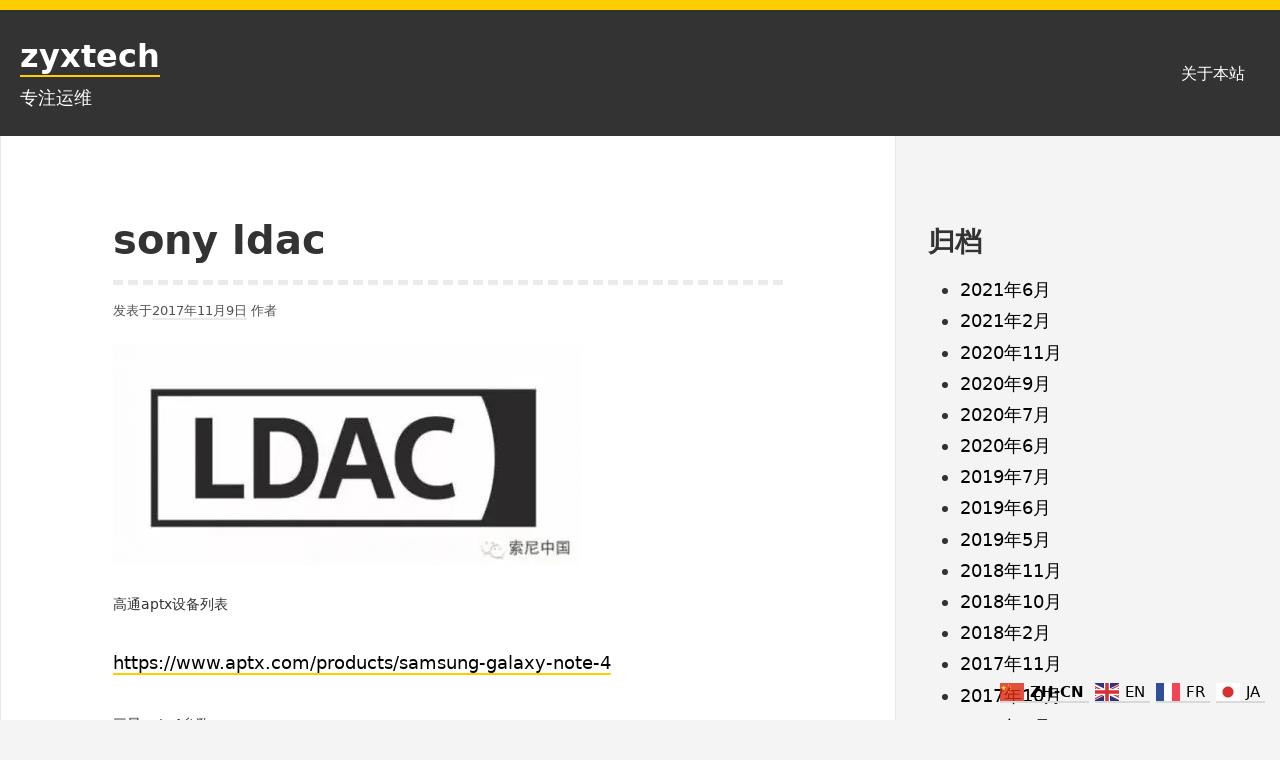

--- FILE ---
content_type: text/html; charset=UTF-8
request_url: https://www.zyxtech.org/2017/11/09/sony-ldac/
body_size: 25273
content:
<!DOCTYPE html>
<html lang="zh-CN" class="no-js">
<head>
<meta charset="UTF-8">
<meta name="viewport" content="width=device-width, initial-scale=1">
<link rel="profile" href="http://gmpg.org/xfn/11">
	
<script>(function(html){html.className = html.className.replace(/\bno-js\b/,'js')})(document.documentElement);</script>
<title>sony ldac &#8211; zyxtech</title>
<meta name='robots' content='max-image-preview:large' />
<link rel='dns-prefetch' href='//www.zyxtech.org' />
<link rel='dns-prefetch' href='//stats.wp.com' />
<link rel='dns-prefetch' href='//v0.wordpress.com' />
<link rel='dns-prefetch' href='//i0.wp.com' />
<link rel="alternate" type="application/rss+xml" title="zyxtech &raquo; Feed" href="https://www.zyxtech.org/feed/" />
<link rel="alternate" type="application/rss+xml" title="zyxtech &raquo; 评论Feed" href="https://www.zyxtech.org/comments/feed/" />
<script type="text/javascript">
window._wpemojiSettings = {"baseUrl":"https:\/\/s.w.org\/images\/core\/emoji\/14.0.0\/72x72\/","ext":".png","svgUrl":"https:\/\/s.w.org\/images\/core\/emoji\/14.0.0\/svg\/","svgExt":".svg","source":{"concatemoji":"https:\/\/www.zyxtech.org\/wp-includes\/js\/wp-emoji-release.min.js?ver=6.3.7"}};
/*! This file is auto-generated */
!function(i,n){var o,s,e;function c(e){try{var t={supportTests:e,timestamp:(new Date).valueOf()};sessionStorage.setItem(o,JSON.stringify(t))}catch(e){}}function p(e,t,n){e.clearRect(0,0,e.canvas.width,e.canvas.height),e.fillText(t,0,0);var t=new Uint32Array(e.getImageData(0,0,e.canvas.width,e.canvas.height).data),r=(e.clearRect(0,0,e.canvas.width,e.canvas.height),e.fillText(n,0,0),new Uint32Array(e.getImageData(0,0,e.canvas.width,e.canvas.height).data));return t.every(function(e,t){return e===r[t]})}function u(e,t,n){switch(t){case"flag":return n(e,"\ud83c\udff3\ufe0f\u200d\u26a7\ufe0f","\ud83c\udff3\ufe0f\u200b\u26a7\ufe0f")?!1:!n(e,"\ud83c\uddfa\ud83c\uddf3","\ud83c\uddfa\u200b\ud83c\uddf3")&&!n(e,"\ud83c\udff4\udb40\udc67\udb40\udc62\udb40\udc65\udb40\udc6e\udb40\udc67\udb40\udc7f","\ud83c\udff4\u200b\udb40\udc67\u200b\udb40\udc62\u200b\udb40\udc65\u200b\udb40\udc6e\u200b\udb40\udc67\u200b\udb40\udc7f");case"emoji":return!n(e,"\ud83e\udef1\ud83c\udffb\u200d\ud83e\udef2\ud83c\udfff","\ud83e\udef1\ud83c\udffb\u200b\ud83e\udef2\ud83c\udfff")}return!1}function f(e,t,n){var r="undefined"!=typeof WorkerGlobalScope&&self instanceof WorkerGlobalScope?new OffscreenCanvas(300,150):i.createElement("canvas"),a=r.getContext("2d",{willReadFrequently:!0}),o=(a.textBaseline="top",a.font="600 32px Arial",{});return e.forEach(function(e){o[e]=t(a,e,n)}),o}function t(e){var t=i.createElement("script");t.src=e,t.defer=!0,i.head.appendChild(t)}"undefined"!=typeof Promise&&(o="wpEmojiSettingsSupports",s=["flag","emoji"],n.supports={everything:!0,everythingExceptFlag:!0},e=new Promise(function(e){i.addEventListener("DOMContentLoaded",e,{once:!0})}),new Promise(function(t){var n=function(){try{var e=JSON.parse(sessionStorage.getItem(o));if("object"==typeof e&&"number"==typeof e.timestamp&&(new Date).valueOf()<e.timestamp+604800&&"object"==typeof e.supportTests)return e.supportTests}catch(e){}return null}();if(!n){if("undefined"!=typeof Worker&&"undefined"!=typeof OffscreenCanvas&&"undefined"!=typeof URL&&URL.createObjectURL&&"undefined"!=typeof Blob)try{var e="postMessage("+f.toString()+"("+[JSON.stringify(s),u.toString(),p.toString()].join(",")+"));",r=new Blob([e],{type:"text/javascript"}),a=new Worker(URL.createObjectURL(r),{name:"wpTestEmojiSupports"});return void(a.onmessage=function(e){c(n=e.data),a.terminate(),t(n)})}catch(e){}c(n=f(s,u,p))}t(n)}).then(function(e){for(var t in e)n.supports[t]=e[t],n.supports.everything=n.supports.everything&&n.supports[t],"flag"!==t&&(n.supports.everythingExceptFlag=n.supports.everythingExceptFlag&&n.supports[t]);n.supports.everythingExceptFlag=n.supports.everythingExceptFlag&&!n.supports.flag,n.DOMReady=!1,n.readyCallback=function(){n.DOMReady=!0}}).then(function(){return e}).then(function(){var e;n.supports.everything||(n.readyCallback(),(e=n.source||{}).concatemoji?t(e.concatemoji):e.wpemoji&&e.twemoji&&(t(e.twemoji),t(e.wpemoji)))}))}((window,document),window._wpemojiSettings);
</script>
<style type="text/css">
img.wp-smiley,
img.emoji {
	display: inline !important;
	border: none !important;
	box-shadow: none !important;
	height: 1em !important;
	width: 1em !important;
	margin: 0 0.07em !important;
	vertical-align: -0.1em !important;
	background: none !important;
	padding: 0 !important;
}
</style>
	<link rel='stylesheet' id='wp-block-library-css' href='https://www.zyxtech.org/wp-includes/css/dist/block-library/style.min.css?ver=6.3.7' type='text/css' media='all' />
<style id='wp-block-library-inline-css' type='text/css'>
.has-text-align-justify{text-align:justify;}
</style>
<link rel='stylesheet' id='mediaelement-css' href='https://www.zyxtech.org/wp-includes/js/mediaelement/mediaelementplayer-legacy.min.css?ver=4.2.17' type='text/css' media='all' />
<link rel='stylesheet' id='wp-mediaelement-css' href='https://www.zyxtech.org/wp-includes/js/mediaelement/wp-mediaelement.min.css?ver=6.3.7' type='text/css' media='all' />
<style id='jetpack-sharing-buttons-style-inline-css' type='text/css'>
.jetpack-sharing-buttons__services-list{display:flex;flex-direction:row;flex-wrap:wrap;gap:0;list-style-type:none;margin:5px;padding:0}.jetpack-sharing-buttons__services-list.has-small-icon-size{font-size:12px}.jetpack-sharing-buttons__services-list.has-normal-icon-size{font-size:16px}.jetpack-sharing-buttons__services-list.has-large-icon-size{font-size:24px}.jetpack-sharing-buttons__services-list.has-huge-icon-size{font-size:36px}@media print{.jetpack-sharing-buttons__services-list{display:none!important}}.editor-styles-wrapper .wp-block-jetpack-sharing-buttons{gap:0;padding-inline-start:0}ul.jetpack-sharing-buttons__services-list.has-background{padding:1.25em 2.375em}
</style>
<style id='classic-theme-styles-inline-css' type='text/css'>
/*! This file is auto-generated */
.wp-block-button__link{color:#fff;background-color:#32373c;border-radius:9999px;box-shadow:none;text-decoration:none;padding:calc(.667em + 2px) calc(1.333em + 2px);font-size:1.125em}.wp-block-file__button{background:#32373c;color:#fff;text-decoration:none}
</style>
<style id='global-styles-inline-css' type='text/css'>
body{--wp--preset--color--black: #000000;--wp--preset--color--cyan-bluish-gray: #abb8c3;--wp--preset--color--white: #ffffff;--wp--preset--color--pale-pink: #f78da7;--wp--preset--color--vivid-red: #cf2e2e;--wp--preset--color--luminous-vivid-orange: #ff6900;--wp--preset--color--luminous-vivid-amber: #fcb900;--wp--preset--color--light-green-cyan: #7bdcb5;--wp--preset--color--vivid-green-cyan: #00d084;--wp--preset--color--pale-cyan-blue: #8dd1fc0;--wp--preset--color--vivid-cyan-blue: #0593e3;--wp--preset--color--vivid-purple: #9b51e0;--wp--preset--color--yocto-primary: #ffcd00;--wp--preset--color--yocto-pale-pink: #f78da7;--wp--preset--color--very-light-gray: #eeeeee;--wp--preset--color--very-dark-gray: #313131;--wp--preset--gradient--vivid-cyan-blue-to-vivid-purple: linear-gradient(135deg,rgba(6,147,227,1) 0%,rgb(155,81,224) 100%);--wp--preset--gradient--light-green-cyan-to-vivid-green-cyan: linear-gradient(135deg,rgb(122,220,180) 0%,rgb(0,208,130) 100%);--wp--preset--gradient--luminous-vivid-amber-to-luminous-vivid-orange: linear-gradient(135deg,rgba(252,185,0,1) 0%,rgba(255,105,0,1) 100%);--wp--preset--gradient--luminous-vivid-orange-to-vivid-red: linear-gradient(135deg,rgba(255,105,0,1) 0%,rgb(207,46,46) 100%);--wp--preset--gradient--very-light-gray-to-cyan-bluish-gray: linear-gradient(135deg,rgb(238,238,238) 0%,rgb(169,184,195) 100%);--wp--preset--gradient--cool-to-warm-spectrum: linear-gradient(135deg,rgb(74,234,220) 0%,rgb(151,120,209) 20%,rgb(207,42,186) 40%,rgb(238,44,130) 60%,rgb(251,105,98) 80%,rgb(254,248,76) 100%);--wp--preset--gradient--blush-light-purple: linear-gradient(135deg,rgb(255,206,236) 0%,rgb(152,150,240) 100%);--wp--preset--gradient--blush-bordeaux: linear-gradient(135deg,rgb(254,205,165) 0%,rgb(254,45,45) 50%,rgb(107,0,62) 100%);--wp--preset--gradient--luminous-dusk: linear-gradient(135deg,rgb(255,203,112) 0%,rgb(199,81,192) 50%,rgb(65,88,208) 100%);--wp--preset--gradient--pale-ocean: linear-gradient(135deg,rgb(255,245,203) 0%,rgb(182,227,212) 50%,rgb(51,167,181) 100%);--wp--preset--gradient--electric-grass: linear-gradient(135deg,rgb(202,248,128) 0%,rgb(113,206,126) 100%);--wp--preset--gradient--midnight: linear-gradient(135deg,rgb(2,3,129) 0%,rgb(40,116,252) 100%);--wp--preset--font-size--small: 13px;--wp--preset--font-size--medium: 20px;--wp--preset--font-size--large: 36px;--wp--preset--font-size--x-large: 42px;--wp--preset--spacing--20: 0.44rem;--wp--preset--spacing--30: 0.67rem;--wp--preset--spacing--40: 1rem;--wp--preset--spacing--50: 1.5rem;--wp--preset--spacing--60: 2.25rem;--wp--preset--spacing--70: 3.38rem;--wp--preset--spacing--80: 5.06rem;--wp--preset--shadow--natural: 6px 6px 9px rgba(0, 0, 0, 0.2);--wp--preset--shadow--deep: 12px 12px 50px rgba(0, 0, 0, 0.4);--wp--preset--shadow--sharp: 6px 6px 0px rgba(0, 0, 0, 0.2);--wp--preset--shadow--outlined: 6px 6px 0px -3px rgba(255, 255, 255, 1), 6px 6px rgba(0, 0, 0, 1);--wp--preset--shadow--crisp: 6px 6px 0px rgba(0, 0, 0, 1);}:where(.is-layout-flex){gap: 0.5em;}:where(.is-layout-grid){gap: 0.5em;}body .is-layout-flow > .alignleft{float: left;margin-inline-start: 0;margin-inline-end: 2em;}body .is-layout-flow > .alignright{float: right;margin-inline-start: 2em;margin-inline-end: 0;}body .is-layout-flow > .aligncenter{margin-left: auto !important;margin-right: auto !important;}body .is-layout-constrained > .alignleft{float: left;margin-inline-start: 0;margin-inline-end: 2em;}body .is-layout-constrained > .alignright{float: right;margin-inline-start: 2em;margin-inline-end: 0;}body .is-layout-constrained > .aligncenter{margin-left: auto !important;margin-right: auto !important;}body .is-layout-constrained > :where(:not(.alignleft):not(.alignright):not(.alignfull)){max-width: var(--wp--style--global--content-size);margin-left: auto !important;margin-right: auto !important;}body .is-layout-constrained > .alignwide{max-width: var(--wp--style--global--wide-size);}body .is-layout-flex{display: flex;}body .is-layout-flex{flex-wrap: wrap;align-items: center;}body .is-layout-flex > *{margin: 0;}body .is-layout-grid{display: grid;}body .is-layout-grid > *{margin: 0;}:where(.wp-block-columns.is-layout-flex){gap: 2em;}:where(.wp-block-columns.is-layout-grid){gap: 2em;}:where(.wp-block-post-template.is-layout-flex){gap: 1.25em;}:where(.wp-block-post-template.is-layout-grid){gap: 1.25em;}.has-black-color{color: var(--wp--preset--color--black) !important;}.has-cyan-bluish-gray-color{color: var(--wp--preset--color--cyan-bluish-gray) !important;}.has-white-color{color: var(--wp--preset--color--white) !important;}.has-pale-pink-color{color: var(--wp--preset--color--pale-pink) !important;}.has-vivid-red-color{color: var(--wp--preset--color--vivid-red) !important;}.has-luminous-vivid-orange-color{color: var(--wp--preset--color--luminous-vivid-orange) !important;}.has-luminous-vivid-amber-color{color: var(--wp--preset--color--luminous-vivid-amber) !important;}.has-light-green-cyan-color{color: var(--wp--preset--color--light-green-cyan) !important;}.has-vivid-green-cyan-color{color: var(--wp--preset--color--vivid-green-cyan) !important;}.has-pale-cyan-blue-color{color: var(--wp--preset--color--pale-cyan-blue) !important;}.has-vivid-cyan-blue-color{color: var(--wp--preset--color--vivid-cyan-blue) !important;}.has-vivid-purple-color{color: var(--wp--preset--color--vivid-purple) !important;}.has-black-background-color{background-color: var(--wp--preset--color--black) !important;}.has-cyan-bluish-gray-background-color{background-color: var(--wp--preset--color--cyan-bluish-gray) !important;}.has-white-background-color{background-color: var(--wp--preset--color--white) !important;}.has-pale-pink-background-color{background-color: var(--wp--preset--color--pale-pink) !important;}.has-vivid-red-background-color{background-color: var(--wp--preset--color--vivid-red) !important;}.has-luminous-vivid-orange-background-color{background-color: var(--wp--preset--color--luminous-vivid-orange) !important;}.has-luminous-vivid-amber-background-color{background-color: var(--wp--preset--color--luminous-vivid-amber) !important;}.has-light-green-cyan-background-color{background-color: var(--wp--preset--color--light-green-cyan) !important;}.has-vivid-green-cyan-background-color{background-color: var(--wp--preset--color--vivid-green-cyan) !important;}.has-pale-cyan-blue-background-color{background-color: var(--wp--preset--color--pale-cyan-blue) !important;}.has-vivid-cyan-blue-background-color{background-color: var(--wp--preset--color--vivid-cyan-blue) !important;}.has-vivid-purple-background-color{background-color: var(--wp--preset--color--vivid-purple) !important;}.has-black-border-color{border-color: var(--wp--preset--color--black) !important;}.has-cyan-bluish-gray-border-color{border-color: var(--wp--preset--color--cyan-bluish-gray) !important;}.has-white-border-color{border-color: var(--wp--preset--color--white) !important;}.has-pale-pink-border-color{border-color: var(--wp--preset--color--pale-pink) !important;}.has-vivid-red-border-color{border-color: var(--wp--preset--color--vivid-red) !important;}.has-luminous-vivid-orange-border-color{border-color: var(--wp--preset--color--luminous-vivid-orange) !important;}.has-luminous-vivid-amber-border-color{border-color: var(--wp--preset--color--luminous-vivid-amber) !important;}.has-light-green-cyan-border-color{border-color: var(--wp--preset--color--light-green-cyan) !important;}.has-vivid-green-cyan-border-color{border-color: var(--wp--preset--color--vivid-green-cyan) !important;}.has-pale-cyan-blue-border-color{border-color: var(--wp--preset--color--pale-cyan-blue) !important;}.has-vivid-cyan-blue-border-color{border-color: var(--wp--preset--color--vivid-cyan-blue) !important;}.has-vivid-purple-border-color{border-color: var(--wp--preset--color--vivid-purple) !important;}.has-vivid-cyan-blue-to-vivid-purple-gradient-background{background: var(--wp--preset--gradient--vivid-cyan-blue-to-vivid-purple) !important;}.has-light-green-cyan-to-vivid-green-cyan-gradient-background{background: var(--wp--preset--gradient--light-green-cyan-to-vivid-green-cyan) !important;}.has-luminous-vivid-amber-to-luminous-vivid-orange-gradient-background{background: var(--wp--preset--gradient--luminous-vivid-amber-to-luminous-vivid-orange) !important;}.has-luminous-vivid-orange-to-vivid-red-gradient-background{background: var(--wp--preset--gradient--luminous-vivid-orange-to-vivid-red) !important;}.has-very-light-gray-to-cyan-bluish-gray-gradient-background{background: var(--wp--preset--gradient--very-light-gray-to-cyan-bluish-gray) !important;}.has-cool-to-warm-spectrum-gradient-background{background: var(--wp--preset--gradient--cool-to-warm-spectrum) !important;}.has-blush-light-purple-gradient-background{background: var(--wp--preset--gradient--blush-light-purple) !important;}.has-blush-bordeaux-gradient-background{background: var(--wp--preset--gradient--blush-bordeaux) !important;}.has-luminous-dusk-gradient-background{background: var(--wp--preset--gradient--luminous-dusk) !important;}.has-pale-ocean-gradient-background{background: var(--wp--preset--gradient--pale-ocean) !important;}.has-electric-grass-gradient-background{background: var(--wp--preset--gradient--electric-grass) !important;}.has-midnight-gradient-background{background: var(--wp--preset--gradient--midnight) !important;}.has-small-font-size{font-size: var(--wp--preset--font-size--small) !important;}.has-medium-font-size{font-size: var(--wp--preset--font-size--medium) !important;}.has-large-font-size{font-size: var(--wp--preset--font-size--large) !important;}.has-x-large-font-size{font-size: var(--wp--preset--font-size--x-large) !important;}
.wp-block-navigation a:where(:not(.wp-element-button)){color: inherit;}
:where(.wp-block-post-template.is-layout-flex){gap: 1.25em;}:where(.wp-block-post-template.is-layout-grid){gap: 1.25em;}
:where(.wp-block-columns.is-layout-flex){gap: 2em;}:where(.wp-block-columns.is-layout-grid){gap: 2em;}
.wp-block-pullquote{font-size: 1.5em;line-height: 1.6;}
</style>
<link rel='stylesheet' id='yocto-styles-css' href='https://www.zyxtech.org/wp-content/themes/yocto/assets/css/style.min.css?ver=1.0.11' type='text/css' media='all' />
<link rel='stylesheet' id='jetpack_css-css' href='https://www.zyxtech.org/wp-content/plugins/jetpack/css/jetpack.css?ver=13.3.2' type='text/css' media='all' />
<link rel="https://api.w.org/" href="https://www.zyxtech.org/wp-json/" /><link rel="alternate" type="application/json" href="https://www.zyxtech.org/wp-json/wp/v2/posts/739" /><link rel="EditURI" type="application/rsd+xml" title="RSD" href="https://www.zyxtech.org/xmlrpc.php?rsd" />
<meta name="generator" content="WordPress 6.3.7" />
<link rel="canonical" href="https://www.zyxtech.org/2017/11/09/sony-ldac/" />
<link rel='shortlink' href='https://wp.me/p9EmTq-bV' />
<link rel="alternate" type="application/json+oembed" href="https://www.zyxtech.org/wp-json/oembed/1.0/embed?url=https%3A%2F%2Fwww.zyxtech.org%2F2017%2F11%2F09%2Fsony-ldac%2F" />
<link rel="alternate" type="text/xml+oembed" href="https://www.zyxtech.org/wp-json/oembed/1.0/embed?url=https%3A%2F%2Fwww.zyxtech.org%2F2017%2F11%2F09%2Fsony-ldac%2F&#038;format=xml" />
	<style>img#wpstats{display:none}</style>
		
<!-- Jetpack Open Graph Tags -->
<meta property="og:type" content="article" />
<meta property="og:title" content="sony ldac" />
<meta property="og:url" content="https://www.zyxtech.org/2017/11/09/sony-ldac/" />
<meta property="og:description" content="高通aptx设备列表" />
<meta property="article:published_time" content="2017-11-08T19:12:27+00:00" />
<meta property="article:modified_time" content="2017-11-08T19:12:27+00:00" />
<meta property="og:site_name" content="zyxtech" />
<meta property="og:image" content="https://i0.wp.com/www.zyxtech.org/wp-content/uploads/2018/11/19c5a9fc7d90e83d11056d3ff1327834.jpeg?fit=468%2C220&#038;ssl=1" />
<meta property="og:image:width" content="468" />
<meta property="og:image:height" content="220" />
<meta property="og:image:alt" content="" />
<meta property="og:locale" content="zh_CN" />
<meta name="twitter:text:title" content="sony ldac" />
<meta name="twitter:image" content="https://i0.wp.com/www.zyxtech.org/wp-content/uploads/2018/11/19c5a9fc7d90e83d11056d3ff1327834.jpeg?fit=468%2C220&#038;ssl=1&#038;w=640" />
<meta name="twitter:card" content="summary_large_image" />

<!-- End Jetpack Open Graph Tags -->
<link rel="icon" href="https://i0.wp.com/www.zyxtech.org/wp-content/uploads/2018/02/cropped-123-1.jpg?fit=32%2C32&#038;ssl=1" sizes="32x32" />
<link rel="icon" href="https://i0.wp.com/www.zyxtech.org/wp-content/uploads/2018/02/cropped-123-1.jpg?fit=192%2C192&#038;ssl=1" sizes="192x192" />
<link rel="apple-touch-icon" href="https://i0.wp.com/www.zyxtech.org/wp-content/uploads/2018/02/cropped-123-1.jpg?fit=180%2C180&#038;ssl=1" />
<meta name="msapplication-TileImage" content="https://i0.wp.com/www.zyxtech.org/wp-content/uploads/2018/02/cropped-123-1.jpg?fit=270%2C270&#038;ssl=1" />
</head>

<body class="post-template-default single single-post postid-739 single-format-standard wp-embed-responsive group-blog footer-widgets-0">
		<a class="screen-reader-text" href="#content">跳至内容</a>

	<header class="site-header" role="banner">
		<div class="container site-header-container">
			<div class="site-branding">
							<p class="site-title">
				<a href="https://www.zyxtech.org/" rel="home">
					zyxtech				</a>
			</p>
						<p class="site-description">专注运维</p>
						</div>
			

	<nav id="site-navigation" class="main-navigation" role="navigation" aria-label="主菜单">
		<button id="js-menu-toggle" class="menu-toggle" aria-controls="primary-menu" aria-expanded="false">
			<svg class="icon icon-bars" aria-hidden="true" role="img"> <use href="#icon-bars" xlink:href="#icon-bars"></use> </svg><svg class="icon icon-close" aria-hidden="true" role="img"> <use href="#icon-close" xlink:href="#icon-close"></use> </svg>菜单		</button>
		<div class="primary-menu-wrapper"><ul id="primary-menu" class="primary-menu"><li id="menu-item-634" class="menu-item menu-item-type-post_type menu-item-object-page menu-item-634"><a href="https://www.zyxtech.org/about-me/">关于本站</a></li>
</ul></div>	</nav><!-- #site-navigation -->

		</div>
	</header>

	<div class="site-content container" id="content">

<main class="site-main" role="main">

	
<article id="post-739" class="post-739 post type-post status-publish format-standard has-post-thumbnail hentry category-uncategorized">

	
		<header class="entry-header">
			<h1 class="entry-title">sony ldac</h1>		</header>

		<div class="entry-content">
				<div class="entry-meta">
		<span class="posted-on">发表于<a href="https://www.zyxtech.org/2017/11/09/sony-ldac/" rel="bookmark"><time class="entry-date published updated" datetime="2017-11-09T03:12:27+08:00">2017年11月9日</time></a></span><span class="byline">  作者 <span class="author vcard"><a class="url fn n" href="https://www.zyxtech.org/author/"></a></span></span>	</div><!-- .entry-meta -->

		<div class="post-thumbnail">
			<img width="468" height="220" src="https://i0.wp.com/www.zyxtech.org/wp-content/uploads/2018/11/19c5a9fc7d90e83d11056d3ff1327834.jpeg?resize=468%2C220&amp;ssl=1" class="attachment-post-thumbnail size-post-thumbnail wp-post-image" alt="" decoding="async" fetchpriority="high" srcset="https://i0.wp.com/www.zyxtech.org/wp-content/uploads/2018/11/19c5a9fc7d90e83d11056d3ff1327834.jpeg?w=468&amp;ssl=1 468w, https://i0.wp.com/www.zyxtech.org/wp-content/uploads/2018/11/19c5a9fc7d90e83d11056d3ff1327834.jpeg?resize=300%2C141&amp;ssl=1 300w" sizes="(max-width: 468px) 100vw, 468px" />		</div><!-- .post-thumbnail -->

	<p><span style="white-space: pre-wrap; line-height: 1.875; font-size: 14px;">高通aptx设备列表</span></p>
<p><a href="https://www.aptx.com/products/samsung-galaxy-note-4">https://www.aptx.com/products/samsung-galaxy-note-4</a></p>
<p><span style="white-space: pre-wrap; line-height: 1.875; font-size: 14px;">三星note4参数</span></p>
<p><a href="http://www.gsmcamp.info/Samsung/SM-N916K%20Galaxy%20Note%204%20S-LTE/specs-reviews-problems/7434">http://www.gsmcamp.info/Samsung/SM-N916K%20Galaxy%20Note%204%20S-LTE/specs-reviews-problems/7434</a></p>
<table border="1" cellpadding="0" cellspacing="0" style="table-layout:fixed;border-collapse:collapse;border:1px solid #ccc;width:770px">
<tr>
<td colspan="2" style="word-wrap: break-word; height: 32px; font-weight: bold; font-family: &apos;Open Sans&apos;; font-size: 15px; vertical-align: top; white-space: normal; color: rgb(34, 34, 34);">
<div>Interfaces</div>
</td>
</tr>
<tr>
<td style="word-wrap: break-word; height: 32px; font-weight: bold; font-family: &apos;Open Sans&apos;; font-size: 12px; vertical-align: top; white-space: normal; color: rgb(34, 34, 34);">
<div>Expansion Interfaces:</div>
</td>
<td style="word-wrap: break-word; height: 32px; font-family: &apos;Open Sans&apos;; font-size: 12px; vertical-align: top; white-space: normal; color: rgb(34, 34, 34);">
<div>microSD, microSDHC, TransFlash, microSDXC</div>
<div>Supports High Capacity (SD 2.0/HC) memory cards with capacity of up to 32GB</div>
</td>
</tr>
<tr>
<td style="word-wrap: break-word; height: 32px; font-weight: bold; font-family: &apos;Open Sans&apos;; font-size: 12px; vertical-align: top; white-space: normal; color: rgb(34, 34, 34);">
<div>USB:</div>
</td>
<td style="word-wrap: break-word; height: 32px; font-family: &apos;Open Sans&apos;; font-size: 12px; vertical-align: top; white-space: normal; color: rgb(34, 34, 34);">
<div>USB 2.0 host/client, Hi-Speed (480Mbit/s), USB On-The-Go 1.3 compliant</div>
<div>USB Series Micro-B (Micro-USB) connector</div>
</td>
</tr>
<tr>
<td style="word-wrap: break-word; height: 32px; font-family: &apos;Open Sans&apos;; font-size: 12px; vertical-align: top; white-space: normal; color: rgb(34, 34, 34);">
<div>Bluetooth (802.15):</div>
</td>
<td style="word-wrap: break-word; height: 32px; font-family: &apos;Open Sans&apos;; font-size: 12px; vertical-align: top; white-space: normal; color: rgb(34, 34, 34);">
<div>Bluetooth 4.1, Internal antenna</div>
</td>
</tr>
<tr>
<td style="word-wrap: break-word; height: 32px; font-family: &apos;Open Sans&apos;; font-size: 12px; vertical-align: top; white-space: normal; color: rgb(34, 34, 34);">
<div>Wireless LAN/Wi-Fi (802.11):</div>
</td>
<td style="word-wrap: break-word; height: 32px; font-family: &apos;Open Sans&apos;; font-size: 12px; vertical-align: top; white-space: normal; color: rgb(34, 34, 34);">
<div>IEEE 802.11a, IEEE 802.11b, IEEE 802.11g, IEEE 802.11n, IEEE 802.11ac</div>
<div>Internal antenna</div>
</td>
</tr>
<tr>
<td style="word-wrap: break-word; height: 32px; font-weight: bold; font-family: &apos;Open Sans&apos;; font-size: 12px; vertical-align: top; white-space: normal; color: rgb(34, 34, 34);">
<div>Infrared Gate:</div>
</td>
<td style="word-wrap: break-word; height: 32px; font-family: &apos;Open Sans&apos;; font-size: 12px; vertical-align: top; white-space: normal; color: rgb(34, 34, 34);">
<div>Supported</div>
</td>
</tr>
</table>
<p><span style="white-space: pre-wrap; line-height: 1.875; font-size: 14px;">5c</span></p>
<p><a href="http://www.gsmcamp.info/Apple/iPhone%205c%20A1532%2032GB%20(%20iPhone%205,3)/specs-reviews-problems/4897">http://www.gsmcamp.info/Apple/iPhone%205c%20A1532%2032GB%20(%20iPhone%205,3)/specs-reviews-problems/4897</a></p>
<table border="1" cellpadding="0" cellspacing="0" style="table-layout:fixed;border-collapse:collapse;border:1px solid #ccc;width:770px">
<tr>
<td colspan="2" style="word-wrap: break-word; height: 32px; font-weight: bold; font-family: &apos;Open Sans&apos;; font-size: 15px; vertical-align: top; white-space: normal; color: rgb(34, 34, 34);">
<div>Interfaces</div>
</td>
</tr>
<tr>
<td style="word-wrap: break-word; height: 32px; font-weight: bold; font-family: &apos;Open Sans&apos;; font-size: 12px; vertical-align: top; white-space: normal; color: rgb(34, 34, 34);">
<div>USB:</div>
</td>
<td style="word-wrap: break-word; height: 32px; font-family: &apos;Open Sans&apos;; font-size: 12px; vertical-align: top; white-space: normal; color: rgb(34, 34, 34);">
<div>USB 2.0 client, Hi-Speed (480Mbit/s)</div>
<div>Proprietary connector</div>
</td>
</tr>
<tr>
<td style="word-wrap: break-word; height: 32px; font-family: &apos;Open Sans&apos;; font-size: 12px; vertical-align: top; white-space: normal; color: rgb(34, 34, 34);">
<div>Bluetooth (802.15):</div>
</td>
<td style="word-wrap: break-word; height: 32px; font-family: &apos;Open Sans&apos;; font-size: 12px; vertical-align: top; white-space: normal; color: rgb(34, 34, 34);">
<div>Bluetooth 4.0, Internal antenna</div>
</td>
</tr>
<tr>
<td style="word-wrap: break-word; height: 32px; font-family: &apos;Open Sans&apos;; font-size: 12px; vertical-align: top; white-space: normal; color: rgb(34, 34, 34);">
<div>Wireless LAN/Wi-Fi (802.11):</div>
</td>
<td style="word-wrap: break-word; height: 32px; font-family: &apos;Open Sans&apos;; font-size: 12px; vertical-align: top; white-space: normal; color: rgb(34, 34, 34);">
<div>IEEE 802.11a, IEEE 802.11b, IEEE 802.11g, IEEE 802.11n</div>
<div>Internal antenna</div>
</td>
</tr>
<tr>
<td style="word-wrap: break-word; height: 32px; font-weight: bold; font-family: &apos;Open Sans&apos;; font-size: 12px; vertical-align: top; white-space: normal; color: rgb(34, 34, 34);">
<div>Infrared Gate:</div>
</td>
<td style="word-wrap: break-word; height: 32px; font-family: &apos;Open Sans&apos;; font-size: 12px; vertical-align: top; white-space: normal; color: rgb(34, 34, 34);">
<div>Not supported</div>
</td>
</tr>
</table>
<p><span style="white-space: pre-wrap; line-height: 1.875; font-size: 14px;">大法和QC35的对比，1000x基本完胜</span></p>
<p><a href="https://post.smzdm.com/p/534671/">https://post.smzdm.com/p/534671/</a></p>
<p><a href="https://post.smzdm.com/p/536900/">https://post.smzdm.com/p/536900/</a></p>
<p><img decoding="async" src="https://i0.wp.com/www.zyxtech.org/wp-content/uploads/2018/11/ce6b8a96cc5ea2681902b380b2ce2c00.png?w=952&#038;ssl=1" data-recalc-dims="1"/></p>
<p><a href="https://post.smzdm.com/p/592871/">https://post.smzdm.com/p/592871/</a></p>
<p><span style="white-space: pre-wrap; line-height: 1.875; font-size: 14px; font-family: Helvetica; color: #333333;">sony的MDR-1000X，bose的QC35，SENNHEISER</span><a href="http://pinpai.smzdm.com/1561/">森海塞尔</a><span style="white-space: pre-wrap; line-height: 1.875; font-size: 14px; font-family: Helvetica; color: #333333;">的Momentum Wirelss，也就是无线版大馒头，以及FIIL的Diva</span></p>
<p><span style="white-space: pre-wrap; line-height: 1.875; font-size: 14px; font-family: Helvetica; color: #333333;">做工：一直在犹豫是不是入手sony，是因为著名的断梁门，就是耳罩转轴和头梁连接的地方，可能因为材质的原因，存在裂开的案例，而且sony还不给保修。直到后来，sony低调地开始对断梁予以保修，也有人在论坛上说，sony后来的产品更换了头梁材料。所以，我最后选择了国行，以防万一。目前，还没有中招。耳罩的做工，比bose要好，但通勤路上，你还是会担心那个人造皮的耳罩，不知道什么时候就会划伤。因为，一旦破了皮，那可比bose掉漆更加尴尬。我还没有看到哪儿有卖这个耳罩的材料，可以让用户自己换新的。</span></p>
<p><a href="https://post.smzdm.com/p/573626/">https://post.smzdm.com/p/573626/</a></p>
<p><span style="white-space: pre-wrap; line-height: 1.875; font-size: 14px; font-family: Helvetica; color: #333333;">不过在仔细聆听了1000X的声音之后，我觉得它的音质还是相当值得肯定的，LDAC高保真无线蓝牙传输技术、S-MASTER&nbsp;HX数字放大技术及DSEE HX音质提升技术三者强强联手，实在是让其他蓝牙耳机望尘莫及（BOSE QC35连aptX都不支持），在这里就不讨论技术了，实际听感上，一开始觉得SONY这次没有走自家流行音乐动词大慈的路子，而是更偏于Hi-Fi的均衡向，首先高频最为亮眼，应该也是得益于自家优化技术，连听过百千遍的老歌都听出了新内容，乐曲中的镲片异常扎耳，甚至可以感受到鼓手每次敲击的力度不同，所有歌曲都感觉华丽漂亮了不少，高频好评，而在中低频上没有太大惊喜，没有最早SONY MEGA BASS那种感觉了，质感良好，量感普通，总体说来三段较为均衡，高频更出色，而解析度上应该是由于数字放大技术的加持，我总觉得SONY甚至突出了原曲的细节，伴唱的口水声和搞怪的声音，现场音乐台下的口哨和喊叫声，乐手的一些小细节和错误都比以往听得更加清楚，实在让我感到惊喜。</span></p>
<p><span style="white-space: pre-wrap; line-height: 1.875; font-size: 14px; font-family: Helvetica; color: #333333;">另一方面，有线和无线的音质也是很多人讨论的话题，有人说有线音质差不少，因为有线情况下受前端影响较大，不同的播放器应该会有不同的表现，至少在A35上，我觉得差别不是太大，有线的声音更加浑厚一些，无线LDAC更加空灵，一般情况无线使用即可。</span></p>
<p><span style="white-space: pre-wrap; line-height: 1.875; font-size: 14px; font-family: Helvetica; color: #666666; background-color: #f8f8f8;">请问下，LDAC播放无损，和手机播放蓝牙，差距大吗</span></p>
<p><span style="white-space: pre-wrap; line-height: 1.875; font-size: 14px; font-family: Helvetica; color: #666666;">差距还是有的，基本相当于320k mp3和900多k接近无损的区别</span></p>
<p><span style="white-space: pre-wrap; line-height: 1.875; font-size: 14px;">[CSR8系列] 8645 安卓上怎么才能查看是否启用aptx</span></p>
<p><a href="http://www.52bluetooth.com/thread-2084-1-1.html">http://www.52bluetooth.com/thread-2084-1-1.html</a></p>
<p><span style="white-space: pre-wrap; line-height: 1.875; font-size: 14px;">開啟8645 GAIA功能，下載GAIA App然後安裝。</span></p>
<p><span style="white-space: pre-wrap; line-height: 1.875; font-size: 14px;">用cvc工具查看，monotor状态下可以显示出aptx</span></p>
<p><span style="white-space: pre-wrap; line-height: 1.875; font-size: 14px;">我爱蓝牙网</span></p>
<p><a href="http://www.52bluetooth.com/">http://www.52bluetooth.com/</a></p>
<p><a href="https://zhidao.baidu.com/question/1238672552588256819.html">https://zhidao.baidu.com/question/1238672552588256819.html</a></p>
<p><span style="white-space: pre-wrap; line-height: 1.875; font-size: 16px; font-family: PingFang SC; color: #333333; background-color: #ffffff;">SBC一般的音频格式，蓝牙传输在不支持AAC，aptx的时候都用SBC传输，音质一般，现在80%都是这种格式；</span></p>
<p><span style="white-space: pre-wrap; line-height: 1.8125; font-size: 16px; font-family: PingFang SC; color: #333333; background-color: #ffffff;">AAC，当蓝牙支持AAC格式的文件，手机也支持AAC传输时，音质比SBC好很多，普通人听的出来这种区别，</span></p>
<p><span style="white-space: pre-wrap; line-height: 1.8125; font-size: 16px; font-family: PingFang SC; color: #333333; background-color: #ffffff;">APTX，是蓝牙传输的一种无损格式，由csr推广，在设计初期，要支持APTX，就必须要购买这个软件费用，并且aptx并不是大多数手机都支持，一般支持的手机在背后都有aptx的logo ，所以虽然效果好，但是真正可以支持的设备端其实不多。</span></p>
<p><span style="white-space: pre-wrap; line-height: 1.8125; font-size: 16px; font-family: PingFang SC; color: #333333; background-color: #ffffff;">比如，你的手机是iphone的时候，你的耳机或者喇叭也支持AAC,播放出来的格式自然就是AAC ；</span></p>
<p><span style="white-space: pre-wrap; line-height: 1.8125; font-size: 16px; font-family: PingFang SC; color: #333333; background-color: #ffffff;">如果你的手机是支持APTX, 那你的懒吧和耳机也支持APTX,播放出来的自然是APTX，但同时，你记得你的歌曲本身也是无损的才行！</span></p>
<p><span style="white-space: pre-wrap; line-height: 1.8125; font-size: 16px; font-family: PingFang SC; color: #333333; background-color: #ffffff;">这几个没有什么必然联系，大不了就是你的蓝牙支持APTX,AAC,SBC，但你的手机放出来格式是sbc,那播放出来的自然是sbc的音乐。反之你的手机支持aac传输，但你的蓝牙只支持sbc,那播放出来的肯定就是sbc的格式文件了，这是肯定的，别弄混了！</span></p>
<p><span style="white-space: pre-wrap; line-height: 1.8125; font-size: 16px; font-family: PingFang SC; color: #333333; background-color: #ffffff;">蓝牙音乐的格式有sbc,aac,mp3,aptx， 但实际播放的音乐格式还有什么杜比音效什么的，太多了，只是付钱给不同的音效格式厂家，然后看哪家的厂家在音效上面做的好，推广面积大而已。。。。</span></p>
<p><span style="white-space: pre-wrap; line-height: 1.8125; font-size: 16px; font-family: PingFang SC; color: #333333; background-color: #ffffff;">你要用好的音质，就不要用蓝牙了，反之，蓝牙就是便捷，无线~~~</span></p>
<p><span style="white-space: pre-wrap; line-height: 1.8125; font-size: 16px; font-family: PingFang SC; color: #333333; background-color: #ffffff;">低预算可以买Z5 XZ,Z5C</span></p>
<p><span style="white-space: pre-wrap; line-height: 1.8125; font-size: 16px; font-family: PingFang SC; color: #333333; background-color: #ffffff;">XZ 820CPU,1800像素，比较推荐</span></p>
<p><a href="http://www.pingwest.com/sony-xperia-xz-review/">http://www.pingwest.com/sony-xperia-xz-review/</a></p>
<p><span style="white-space: pre-wrap; line-height: 1.8125; font-size: 17px; font-family: Helvetica Neue;">除了上网、拍照，一般人打开时长最多的应用当属听歌。而从 Walkman 时代开始，索尼便长期浸淫于消费电子及音乐领域。在 2012 年收购百代音乐 EMI 后，索尼更成为全球规模最大的音乐版权库。这些软硬优势最终以“Hi-Res+ LADC 蓝牙传输”的形式体现在 XZ 身上。</span></p>
<p><span style="white-space: pre-wrap; line-height: 1.5; font-size: 17px; font-family: Helvetica Neue;">简单科普一下，Hi-Res 的字面解释是“高解析度音乐”，是由索尼提出并定义、由 JAS（日本音频协会）和 CEA（消费电子协会）制定的音频产品设计标准。它代表超越 CD 所能提供的高品质音频，其取样频率可达到 24bit/96kHz 甚至是 24bit/192kHz。</span></p>
<p><span style="white-space: pre-wrap; line-height: 1.5; font-size: 17px; font-family: Helvetica Neue;">LDAC&nbsp;则是索尼为了抵制苹果 AirPlay 等邪恶势力，苦心孤诣研发的升级版蓝牙传输协议，支持高达 24bit/96kHz 的 Hi－Res 级文件还原能力。简单来说，大法用蓝牙也能让你听无损听个爽。</span></p>
<p><span style="white-space: pre-wrap; line-height: 1.5; font-size: 17px; font-family: Helvetica Neue;">不过 LDAC 的不足之处在于，如果手机同时在接受 WiFi &amp;蓝牙信号，有可能因干扰而跳过部分音乐章节，最远传输距离 10 米。在官方预装的应用“索尼精选”，你还能买到索尼音乐提供的正版 Hi-Res 音源，价格略贵，曲目资源也少的可怜。买一整碟可能得花上数百元，赶得上一张正版的外国 CD。比起其他同样能听到正版音源的云音乐应用，全无优势。</span></p>
<p><span style="white-space: pre-wrap; line-height: 1.5; font-size: 17px; font-family: Helvetica Neue;">话说回来，我手上刚好有一副同时支援 Hi-Res 以及 LDAC 技术的索尼降噪耳机 &nbsp;MDR-1000X 。在简单使用两周后，我发觉我已经在无损蓝牙的“邪路”越走越远，回不来了。因为就一般的无损音频（FLAC，44.1kHz/24bit）而言，我根本听不出插线与不插线的区别。两者在声音的饱满度、细节的丰富度以及整体的动态上都非常接近。</span></p>
<p><span style="white-space: pre-wrap; line-height: 1.5; font-size: 17px; font-family: Helvetica Neue;">当然，这也有可能是性能配置不当所造成的错觉：有线状态下，作为前端的 XZ 推力不足，耳机的潜力难以 100 % 发挥；蓝牙状态下，耳机使用自带电源，直接处理 LDAC 传来的无损信号；</span></p>
<p><a href="https://post.smzdm.com/p/365374/">https://post.smzdm.com/p/365374/</a></p>
<p><span style="white-space: pre-wrap; line-height: 1.8125; font-size: 14px;">蓝牙音频传输格式：ACC，SBC，APTX和LDAC</span></p>
<p><a href="http://blog.csdn.net/shepinfangdaqi/article/details/54486100">http://blog.csdn.net/shepinfangdaqi/article/details/54486100</a></p>
<p><span style="white-space: pre-wrap; line-height: 1.8125; font-size: 15px; font-family: Microsoft YaHei,STXihei; color: #555555; background-color: #ffffff;">因为最近接触了一些蓝牙和高品质音乐传输上的知识，先记录一下当前较为常用的几种音频传输格式和支持厂商。下面按照编码的码率由低到高列举。</span></p>
<p><span style="white-space: pre-wrap; line-height: 1.5; font-size: 15px; font-family: Microsoft YaHei,STXihei; color: #555555; background-color: #ffffff; font-weight: bold;">1. SBC&nbsp;（</span><span style="white-space: pre-wrap; line-height: 1.5; font-size: 13px; font-family: Arial; color: #333333; background-color: #ffffff; font-weight: bold;">Sub-band coding，子带编码</span><span style="white-space: pre-wrap; line-height: 1.5; font-size: 15px; font-family: Microsoft YaHei,STXihei; color: #555555; background-color: #ffffff; font-weight: bold;">）</span></p>
<p><span style="white-space: pre-wrap; line-height: 1.5; font-size: 15px; font-family: Microsoft YaHei,STXihei; color: #555555; background-color: #ffffff;">最早的格式应该是SBC，SBC是A2DP（</span><span style="white-space: pre-wrap; line-height: 1.5; font-size: 13px; font-family: Arial; color: #333333; background-color: #ffffff;">Advanced Audio Distribution Profile，蓝牙音频传输协议</span><span style="white-space: pre-wrap; line-height: 1.5; font-size: 15px; font-family: Microsoft YaHei,STXihei; color: #555555; background-color: #ffffff;">）协议强制规定的编码格式。所有的蓝牙都会支持这个协议，所以所有的蓝牙音频芯片也会支持这个协议。SBC编码在传输时的码率具体参数未找到，根据sony官网宣传给出的资料，是：</span><span style="white-space: pre-wrap; line-height: 1.5; font-size: 15px; font-family: Microsoft YaHei,STXihei; color: #ff0000; background-color: #ffffff;">328Kbps，44.1KHZ</span><span style="white-space: pre-wrap; line-height: 1.5; font-size: 15px; font-family: Microsoft YaHei,STXihei; color: #555555; background-color: #ffffff;">。</span></p>
<p><span style="white-space: pre-wrap; line-height: 1.5; font-size: 15px; font-family: Microsoft YaHei,STXihei; color: #555555; background-color: #ffffff;">这个码率其实和高品质的MP3差不多。但因为蓝牙传输中间设备是需要转码，以MP3文件为例，转码过程为 MP3-&gt;PCM-&gt;SBC-&gt;PCM, 每次转码都会损失细节，导致SBC的听感会比原始的MP3要差。</span></p>
<p><span style="white-space: pre-wrap; line-height: 1.5; font-size: 15px; font-family: Microsoft YaHei,STXihei; color: #555555; background-color: #ffffff; font-weight: bold;">2. ACC（</span><span style="white-space: pre-wrap; line-height: 1.5; font-size: 10px; font-family: Arial; color: #333333; background-color: #ffffff; font-weight: bold;">Advanced Audio Coding，高级音频编码</span><span style="white-space: pre-wrap; line-height: 1.5; font-size: 15px; font-family: Microsoft YaHei,STXihei; color: #555555; background-color: #ffffff; font-weight: bold;">）</span></p>
<p><span style="white-space: pre-wrap; line-height: 1.5; font-size: 15px; font-family: Microsoft YaHei,STXihei; color: #555555; background-color: #ffffff;">ACC是杜比实验室为音乐社区提供的技术，是一种高压缩比的编码算法。实际体验上都认为同样的码率下面，ACC的听感比MP3好，apple上面ACC的音频很多。</span></p>
<p><span style="white-space: pre-wrap; line-height: 1.5; font-size: 15px; font-family: Microsoft YaHei,STXihei; color: #555555; background-color: #ffffff;">所以现在的iphone的音频传输格式也都是acc格式，</span><span style="white-space: pre-wrap; line-height: 1.5; font-size: 15px; font-family: Microsoft YaHei,STXihei; color: #ff0000; background-color: #ffffff;">码率与SBC相当，但听感据说好于SBC</span><span style="white-space: pre-wrap; line-height: 1.5; font-size: 15px; font-family: Microsoft YaHei,STXihei; color: #555555; background-color: #ffffff;">。因为没有做过严肃对比，暂且认为稍微好于SBC。</span></p>
<p><span style="white-space: pre-wrap; line-height: 1.5; font-size: 15px; font-family: Microsoft YaHei,STXihei; color: #555555; background-color: #ffffff; font-weight: bold;">3. APTX</span></p>
<p><span style="white-space: pre-wrap; line-height: 1.5; font-size: 15px; font-family: Microsoft YaHei,STXihei; color: #555555; background-color: #ffffff;">APTX是CSR公司的专利编码算法，在被高通收购后，APTX在安卓手机里面推广力度很大。 官网：</span><a href="http://www.aptx.com/">http://www.aptx.com/</a><span style="white-space: pre-wrap; line-height: 1.5; font-size: 15px; font-family: Microsoft YaHei,STXihei; color: #555555; background-color: #ffffff;">&nbsp; 在官网中的支持设备中看到了oppo和nokia的身影~</span></p>
<p><span style="white-space: pre-wrap; line-height: 1.5; font-size: 15px; font-family: Microsoft YaHei,STXihei; color: #555555; background-color: #ffffff;">根据官网介绍，aptX分为三种：aptX，aptX HD和aptX Low Latency，根据名字可以认为，分别是传统aptX，高品质aptX（估计是提高码率）和低时间延迟aptX（在看视频和打CS的时候时间延迟就很重要了）。</span></p>
<p><span style="white-space: pre-wrap; line-height: 1.666; font-size: 10px; font-family: QualcommWeb; color: #777a7d; background-color: #ffffff;">The Qualcomm® aptX™ audio coding algorithm originated in the late 1980s at Queen’s University Belfast. This innovative work was focused on bit rate reduction and achieved significant bit rate efficiencies while preserving audio quality.</span></p>
<p><span style="white-space: pre-wrap; line-height: 1.666; font-size: 10px; font-family: QualcommWeb; color: #777a7d; background-color: #ffffff;">aptX has been the best kept secret of the professional audio industry, used by major public broadcasters and film studios around the world. Now available on leading consumer devices, aptX enables music lovers to enjoy the rich listening experience that aptX delivers.</span></p>
<p><span style="white-space: pre-wrap; line-height: 1.666; font-size: 15px; font-family: QualcommWeb; color: #555555; background-color: #ffffff;">高通的意思大概是，aptX是我家的，然后是女王大学在上世纪八十年代开始研发的音频编码算法，这种算法具有很高的比特率效率的同时保持了很高的音频质量。aptX作为专业的无线音频传输方案，被应用在公共广播和电影音响里面，现在终于要放在消费产品里面了。</span></p>
<p><span style="white-space: pre-wrap; line-height: 1.666; font-size: 15px; font-family: QualcommWeb; color: #555555; background-color: #ffffff;">所以aptX</span><span style="white-space: pre-wrap; line-height: 1.666; font-size: 15px; font-family: QualcommWeb; color: #ff0000; background-color: #ffffff;">其实传输码率估计也不高，可能和前面两者差不多，但是得益于高效的编码，使得声音保留的细节更多，实际听感好于前面两者</span><span style="white-space: pre-wrap; line-height: 1.666; font-size: 15px; font-family: QualcommWeb; color: #555555; background-color: #ffffff;">，aptX的宣传也是称其可以达到CD级别的听感。</span></p>
<p><span style="white-space: pre-wrap; line-height: 1.5; font-size: 15px; font-family: Microsoft YaHei,STXihei; color: #555555; background-color: #ffffff; font-weight: bold;">4. LDAC</span></p>
<p><span style="white-space: pre-wrap; line-height: 1.5; font-size: 15px; font-family: Microsoft YaHei,STXihei; color: #555555; background-color: #ffffff;">现在轮到大法出场了，大法很简单粗暴的提高了信道，在支持LDAC的设备上面，蓝牙的通信码率接近1M。</span></p>
<p><span style="white-space: pre-wrap; line-height: 1.5; font-size: 14px; color: #666666; background-color: #ffffff;">LDAC可传输约3倍于普通Bluetooth</span><span style="white-space: pre-wrap; line-height: 1.5; font-size: 15px; color: #666666; background-color: #ffffff;">*1</span><span style="white-space: pre-wrap; line-height: 1.5; font-size: 14px; color: #666666; background-color: #ffffff;">的数据(在最高990kbps的传输速度下</span><span style="white-space: pre-wrap; line-height: 1.5; font-size: 15px; color: #666666; background-color: #ffffff;">*2</span><span style="white-space: pre-wrap; line-height: 1.5; font-size: 14px; color: #666666; background-color: #ffffff;">)，让你在无线情况下欣赏Hi-Res Audio</span><span style="white-space: pre-wrap; line-height: 1.5; font-size: 15px; color: #666666; background-color: #ffffff;">*3</span><span style="white-space: pre-wrap; line-height: 1.5; font-size: 14px; color: #666666; background-color: #ffffff;">音乐时，可以聆听到接近Hi-Res Audio的音质。</span></p>
<p><span style="white-space: pre-wrap; line-height: 1.5; font-size: 15px; font-family: Microsoft YaHei,STXihei; color: #555555; background-color: #ffffff;">在这么高的传输速度下面，传输无损音乐成为了可能。当然，这种近乎私有协议的传输格式，也导致现在只有少量设备兼容。 但毫无疑问，</span><span style="white-space: pre-wrap; line-height: 1.5; font-size: 15px; font-family: Microsoft YaHei,STXihei; color: #ff0000; background-color: #ffffff;">LDAC在传输速率上获得了很大的提升，使得传输的音频品质更高，听感自然是最好的</span><span style="white-space: pre-wrap; line-height: 1.5; font-size: 15px; font-family: Microsoft YaHei,STXihei; color: #555555; background-color: #ffffff;">。</span></p>
<p><span style="white-space: pre-wrap; line-height: 1.5; font-size: 15px; font-family: Microsoft YaHei,STXihei; color: #555555; background-color: #ffffff;">下一期将会讲到当前各个蓝牙音频SOC厂商的情况和对各个格式的支持情况。然后将会直播CSR8670和CSRA64215的开发板入手和实际开发。</span></p>
<p><a href="http://tieba.baidu.com/p/3518352012">http://tieba.baidu.com/p/3518352012</a></p>
<p><span style="white-space: pre-wrap; line-height: 1.5; font-size: 14px; font-family: Helvetica Neue; color: #333333; background-color: #ffffff;">剑桥声学整个卖给高通后，aptX编码技术也就全归高通所有。以后弄不好这个会成为高端骁龙的标配，想要领先一步，就要脱离aptX的限制。</span></p>
<p><span style="white-space: pre-wrap; line-height: 1.5; font-size: 14px; font-family: Helvetica Neue; color: #333333; background-color: #ffffff;">索尼新研发的LDAC高音质技术也在NW-ZX2上亮相，该技术旨在解决音乐经蓝牙传输后数据压缩、音质下降的问题。根据无线网络环境，用户可自由选择音质优先（990kbps）、标准（660kbps）、连接优先（330kbps）三种比特率，最优状态下，LDAC技术的数据传输量可达现存SBC或AAC技术的三倍，使用户通过蓝牙无线音箱或耳机也能享受到接近于原汁原味高品质音乐。”</span></p>
<p><span style="white-space: pre-wrap; line-height: 1.5; font-size: 14px; font-family: Helvetica Neue; color: #333333; background-color: #ffffff;">相比现阶段352kbps的APTX编码技术，索尼的LDAC优势明显，并且号称支持24/96格式。不过目前技术标准的详细情况透露的还不多。</span></p>
<p><span style="white-space: pre-wrap; line-height: 1.5; font-size: 14px; font-family: Helvetica Neue; color: #333333; background-color: #ffffff;">一般24/96的flac码率也要在2到3kbps之间，dsd直接过5k。这个就算990kbps的压缩也是很难做的。</span></p>
<p><span style="white-space: pre-wrap; line-height: 1.5; font-size: 12px; font-family: Helvetica Neue; color: #333333; background-color: #f7f8fa;">:&nbsp;</span><span style="white-space: pre-wrap; line-height: 1.5; font-size: 14px; font-family: Helvetica Neue; color: #333333; background-color: #f7f8fa;">2次编码再怎么蹦跶也只是半斤8两而已，谈不上什么回击。。。</span></p>
<p><a href="https://www.zhihu.com/question/39212778">https://www.zhihu.com/question/39212778</a></p>
<p><span style="white-space: pre-wrap; line-height: 1.5; font-size: 15px; font-family: -apple-system; color: #262626; background-color: #ffffff;">Ldac 和aptx都属于编码协议(Codec), 底层还是需要蓝牙进行传输的</span></p>
<p><span style="white-space: pre-wrap; line-height: 1.5; font-size: 14px;">无论任何手机还是播放器，因为蓝牙音频设备不能对mp3 aac等音频流直接解码，所以在播放音频文件的时候都需要先将音频文件解码成原始音频信号，然后再送入aptx或ldac编码器形成码流在送入蓝牙协议栈进行传输，所以蓝牙协议既可以是3.0也可以是4.0，只要满足最低码率即可。所以这里面有两步损失，一步是解码音频（如mp3）时候的损失，另一步是解码ldac或aptx时候的损失，所以自然是编码码率越高越好。</span></p>
<p><span style="white-space: pre-wrap; line-height: 1.5; font-size: 15px; font-family: -apple-system; color: #262626; background-color: #ffffff;">MDR 1000X使用手册</span></p>
<p><a href="http://helpguide.sony.net/mdr/1000x/v1/zh-tw/contents/TP0001177209.html">http://helpguide.sony.net/mdr/1000x/v1/zh-tw/contents/TP0001177209.html</a></p>
<p><a href="http://bbs.nga.cn/read.php?tid=12695116">http://bbs.nga.cn/read.php?tid=12695116</a></p>
<p><span style="white-space: pre-wrap; line-height: 1.5; font-size: 13px; font-family: Microsoft YaHei,STXihei; color: #10273f; background-color: #fff8e7;">就所谓的无损标准(44.1kHz x 16bit x 2ch = 1411kbps PCM)来说，aptx, aptx hd, ldac, 这几个都能满足。他们的差距要到更高的位深和采样率上才能突显。</span></p>
<p><span style="white-space: pre-wrap; line-height: 1.5; font-size: 15px; font-family: Microsoft YaHei,STXihei; color: #10273f; background-color: #fff8e7;">aptx是从CSR开始的，并且支持相对广泛。水果全系列Mac OSX都支持aptx(不过全系列iOS都不支持)</span></p>
<p><span style="white-space: pre-wrap; line-height: 1.5; font-size: 15px; font-family: Microsoft YaHei,STXihei; color: #10273f; background-color: #fff8e7;">aptx还衍生出来aptx ll(low lantency)， 低延迟版aptx，但是支持的设备极少</span></p>
<p><span style="white-space: pre-wrap; line-height: 1.5; font-size: 15px; font-family: Microsoft YaHei,STXihei; color: #10273f; background-color: #fff8e7;">后来高通收购了CSR，aptx变成了高通的，同时官方名称从“Apt-X”改为“AptX”。AptX HD是后来为了与大法的LDAC以及三婶的啥(不记得名字，曝光率很低的某编码，只在三婶自己的几个手机和耳机上用过)竞争才开始推广的</span><span style="white-space: pre-wrap; line-height: 1.5; font-size: 12px; font-family: Microsoft YaHei,STXihei; color: #10273f; background-color: #fff8e7;">&nbsp;</span></p>
<p><span style="white-space: pre-wrap; line-height: 1.5; font-size: 14px;">蓝牙音频漫谈及APTX</span></p>
<p><a href="http://blog.sina.com.cn/s/blog_8e5f2fef0102wma7.html">http://blog.sina.com.cn/s/blog_8e5f2fef0102wma7.html</a></p>
<p><span style="white-space: pre-wrap; line-height: 1.5; font-size: 24px; color: #464646; background-color: #bcd3e5; font-weight: bold;">蓝牙的规范</span></p>
<p><span style="white-space: pre-wrap; line-height: 1.5; font-size: 14px; color: #464646; background-color: #bcd3e5;">首先用一张图简单说一下蓝牙规范的发展历史：</span></p>
<p><img decoding="async" src="https://i0.wp.com/www.zyxtech.org/wp-content/uploads/2018/11/aeb3356a4369a2ac1c7021386a555c38.jpeg?w=952&#038;ssl=1" data-recalc-dims="1"/></p>
<p><span style="white-space: pre-wrap; line-height: 1.5; font-size: 14px; color: #464646; background-color: #bcd3e5;">当然，普通用户不需要关心这么多，简单地来说，现在新出的设备，只要带蓝牙基本上都是蓝牙4.0版本的。而4.0和4.1,4.2在音频上倒没有啥特殊的区别。</span></p>
<p><span style="white-space: pre-wrap; line-height: 1.5; font-size: 14px; color: #717071; background-color: #bcd3e5;">而蓝牙应用于音频传输，实际上都是基于A2DP协议。A2DP是 Advanced Audio Distribution Profile 的英文缩写，简单来说A2DP定义了ACL(Asynchronous Connectionless 异步无连接)</span><a href="http://baike.baidu.com/view/26456.htm">信道</a><span style="white-space: pre-wrap; line-height: 1.5; font-size: 14px; color: #717071; background-color: #bcd3e5;">上传送单声道或立体声等高质量音</span><span style="white-space: pre-wrap; line-height: 1.5; font-size: 14px; color: #464646; background-color: #bcd3e5;">频信息的协议和过程.</span></p>
<p><span style="white-space: pre-wrap; line-height: 1.5; font-size: 14px; color: #464646; background-color: #bcd3e5;">但是，A2DP只是蓝牙通信的协议，实际上，我们可以把蓝牙通信假设成一根导线，作用是传输数据。而通过蓝牙传送的数据，根据其编码格式不同，又分成以下几种：</span></p>
<p><span style="white-space: pre-wrap; line-height: 1.5; font-size: 14px; color: #464646; background-color: #bcd3e5;">1，</span><span style="white-space: pre-wrap; line-height: 1.5; font-size: 14px; color: #464646; background-color: #bcd3e5; font-weight: bold;">SBC编码</span><span style="white-space: pre-wrap; line-height: 1.5; font-size: 14px; color: #464646; background-color: #bcd3e5;">，这个是蓝牙音频的标准编码格式。 最大允许速率是单声道 320kbit/s、双声道 512kbit/s，实际上市面上的产品一般是按照 A2DP 推荐的码率编码的，44.1kHz 双声道最大为 328kbit/s。</span></p>
<p><span style="white-space: pre-wrap; line-height: 1.5; font-size: 14px; color: #464646; background-color: #bcd3e5;">这种方式最通用支持也最好。对于普通消费者来说，由于他们一般都是用网易云音乐，QQ音乐等听歌，所以用SBC是完全可以满足他们的需求的。</span></p>
<p><span style="white-space: pre-wrap; line-height: 1.5; font-size: 14px; color: #464646; background-color: #bcd3e5;">2，</span><span style="white-space: pre-wrap; line-height: 1.5; font-size: 14px; color: #464646; background-color: #bcd3e5; font-weight: bold;">AAC/MP3编码方式</span><span style="white-space: pre-wrap; line-height: 1.5; font-size: 14px; color: #464646; background-color: #bcd3e5;">，这两种格式很常见，MP3 格式最高码率是 320kbit/s，AAC 一般也只有 320kbit/s（根据具体使用编码软件有差异）。总的来说，同等码率下，音质 AAC &gt; MP3 &gt; SBC</span></p>
<p><span style="white-space: pre-wrap; line-height: 1.5; font-size: 14px; color: #464646; background-color: #bcd3e5;">目前苹果的设备蓝牙音频基本上都是采用AAC编码技术。好多蓝牙音箱/耳机等接收设备也支持AAC解码。</span></p>
<p><span style="white-space: pre-wrap; line-height: 1.5; font-size: 14px; color: #464646; background-color: #bcd3e5;">3，</span><span style="white-space: pre-wrap; line-height: 1.5; font-size: 14px; color: #464646; background-color: #bcd3e5; font-weight: bold;">APTX</span><span style="white-space: pre-wrap; line-height: 1.5; font-size: 14px; color: #464646; background-color: #bcd3e5;">是 美国高通公司专有的一种编码格式（最早是属于CSR的，后来CSR被高通公司收购了），宣传上是号称可以达到 CD 音质。</span></p>
<p><span style="white-space: pre-wrap; line-height: 1.5; font-size: 14px; color: #464646; background-color: #bcd3e5;">采用APTX，需要向高通申请授权并交纳授权费，并且需要发射接收端都兼容才行。不是一个通用标准。</span></p>
<p><img decoding="async" src="https://i0.wp.com/www.zyxtech.org/wp-content/uploads/2018/11/fa8e6ed2ebde588a717806a2b443fd6b.jpeg?w=952&#038;ssl=1" data-recalc-dims="1"/></p>
<p><p><span style="white-space: pre-wrap; line-height: 1.5; font-size: 14px; color: #464646; background-color: #bcd3e5;">4，</span><span style="white-space: pre-wrap; line-height: 1.5; font-size: 14px; color: #464646; background-color: #bcd3e5; font-weight: bold;">LDAC</span><span style="white-space: pre-wrap; line-height: 1.5; font-size: 14px; color: #464646; background-color: #bcd3e5;">，这是一种Sony开发的音频编码技术，可以传输高分辨率（Hi-Res）音频内容，即使通过BLUETOOTH连接也可。与SBC等其他BLUETOOTH兼容编码技术不同，这种技术通过高效的编码和优化分包方式，即可以卓越的音质通过BLUETOOTH无线网络传输约三倍于其他技术的数据。</span></p>
<p><span style="white-space: pre-wrap; line-height: 1.5; font-size: 14px; color: #464646; background-color: #bcd3e5;">LDAC目前是SONY自己在推广用在其自己的发射和接收设备上。所以，只有买了成套的SONY的支持LDAC的发射和接受设备，才能够支持LDAC的蓝牙传输。</span></p>
<p><img decoding="async" src="https://i0.wp.com/www.zyxtech.org/wp-content/uploads/2018/11/19c5a9fc7d90e83d11056d3ff1327834.jpeg?w=952&#038;ssl=1" data-recalc-dims="1"/></p>
<p><span style="white-space: pre-wrap; line-height: 1.5; font-size: 14px; color: #464646; background-color: #bcd3e5;">要享受LDAC技术，必须蓝牙发射和蓝牙接收设备都有LDAC标志。</span></p>
<p><span style="white-space: pre-wrap; line-height: 1.5; font-size: 24px; color: #464646; background-color: #bcd3e5; font-weight: bold;">APTX是否能够达到CD的音质呢？</span></p>
<p><span style="white-space: pre-wrap; line-height: 1.5; font-size: 14px; color: #464646; background-color: #bcd3e5;">由于APTX是目前普及最广的蓝牙音频传输标准，而且很多文章都宣传APTX可以达到CD的音质。所以很多人都很对APTX很感兴趣。那么我们看看APTX官方是如何描述的。</span></p>
<p><span style="white-space: pre-wrap; line-height: 1.5; font-size: 14px; color: #464646; background-color: #bcd3e5;">APTX官网的介绍。来源网页：<a href="http://www.csr.com/products/aptx">http://www.csr.com/products/aptx</a></span></p>
<p><img decoding="async" src="https://i0.wp.com/www.zyxtech.org/wp-content/uploads/2018/11/cc7a3c6ccec33e19799ae3fddabb0692.jpeg?w=952&#038;ssl=1" data-recalc-dims="1"/></p>
<p><span style="white-space: pre-wrap; line-height: 1.5; font-size: 14px; color: #464646; background-color: #bcd3e5;">“ ATPX音频技术能够通过蓝牙连接发送达到类似CD的声音质量”，看到没有，是&quot; CD-like&quot; 而不是“ CD&quot;。如果真的达到了CD的音质，官方肯定不会这么写的。</span></p>
<p><span style="white-space: pre-wrap; line-height: 1.5; font-size: 14px; color: #FF8A78; background-color: #bcd3e5; font-weight: bold;">所以，APTX官方并没有宣传能支持CD格式的无损传输，也达不到CD的音质，只能说接近而已。当然，APTX的音质确实比普通的蓝牙音频的音质要好。</span></p>
<p><span style="white-space: pre-wrap; line-height: 1.5; font-size: 24px; color: #464646; background-color: #bcd3e5; font-weight: bold;">LDAC的音质探究</span></p>
<p><span style="white-space: pre-wrap; line-height: 1.5; font-size: 14px; color: #464646; background-color: #bcd3e5;">按SONY的官方描述，LDAC工作在音质优先模式下，传输速率达到了990kbps。</span></p>
<p><img decoding="async" src="https://i0.wp.com/www.zyxtech.org/wp-content/uploads/2018/11/9eded2b6f8478f7a5ae53b88c5427721.jpeg?w=952&#038;ssl=1" data-recalc-dims="1"/></p>
<p><span style="white-space: pre-wrap; line-height: 1.5; font-size: 14px; color: #464646; background-color: #bcd3e5;">1. 990kbps: (Quality priority mode)：3x the data transmitted compared to existing wireless technology</span></p>
<p><span style="white-space: pre-wrap; line-height: 1.5; font-size: 14px; color: #464646; background-color: #bcd3e5;">*Bluetooth A2DP &#8211; SBC (328kbps, 44.1kHz)</span></p>
<p><span style="white-space: pre-wrap; line-height: 1.5; font-size: 14px; color: #464646; background-color: #bcd3e5;">我们知道CD的音频数据传输需要的最小带宽（暂且不考虑纠错等需要占用的带宽），是441000*16*2=14112000=1411Kbps。</span></p>
<p><span style="white-space: pre-wrap; line-height: 1.5; font-size: 14px; color: #464646; background-color: #bcd3e5;">考虑到一些无损压缩的编码效率，比如FLAC通常可以做到60%。如果SONY的LDAC的编码效率可以达到FLAC的水平，那么1411*0.6=846.6Kbps，要比990kbps还小一些。所以说，理论上是可以做到无损传输的。</span></p>
<p><span style="white-space: pre-wrap; line-height: 1.5; font-size: 14px; color: #464646; background-color: #bcd3e5;">可惜的就是SONY的这个LDAC不是公开的，否则也许有机会超过APTX的市场占有率。</span></p>
<p><span style="white-space: pre-wrap; line-height: 1.5; font-size: 24px; color: #464646; background-color: #bcd3e5; font-weight: bold;">蓝牙无损HIFI的前景</span></p>
<p><span style="white-space: pre-wrap; line-height: 1.5; font-size: 14px; color: #464646; background-color: #bcd3e5;">除了上述的一些蓝牙音频传输编码技术外，还有一些新型的例如APTX-HD等，号称可以超过CD的音质而达到96K/24B的Hi-Res标准。</span></p>
<p><span style="white-space: pre-wrap; line-height: 1.5; font-size: 14px; color: #464646; background-color: #bcd3e5;">但用户来说，最终我们能够享受到的蓝牙音质不是取决于技术的PK，而是市场经济利益在主导，最终那个标准的市场占有率最高，兼容性最强，那个标准就会成为事实上的标准。所以，从这点来说，我猜测APTX-HD将成为未来蓝牙音频的主流编码格式。</span></p>
<p><span style="white-space: pre-wrap; line-height: 1.5; font-size: 14px; color: #464646; background-color: #bcd3e5;">目前支持APTX-HD的蓝牙发射和接受设备都非常罕见，有的也非常昂贵。</span></p>
<p><span style="white-space: pre-wrap; line-height: 1.5; font-size: 24px; color: #464646; background-color: #bcd3e5; font-weight: bold;">那些产品支持APTX的蓝牙编解码标准</span></p>
<p><span style="white-space: pre-wrap; line-height: 1.5; font-size: 14px; color: #464646; background-color: #bcd3e5;">从前面的介绍可知，APTX其实是一种编解码的方式。而且支持APTX的蓝牙设备也兼容蓝牙标准的SBC编码，这也造成了用户没法直观地通过一些简单的方法来识别。例如三星Galxy S7edge，连接支持APTX的蓝牙耳机，就没有任何的提升。</span></p>
<p><span style="white-space: pre-wrap; line-height: 1.5; font-size: 14px; color: #464646; background-color: #bcd3e5;">所以，最靠谱的还是去APTX官网&nbsp;<a href="https://www.aptx.com/。这个官网上把所有经过认证，确认支持并符合APTX">https://www.aptx.com/。这个官网上把所有经过认证，确认支持并符合APTX</a>标准的设备都列到上面去了。例如</span></p>
<p><img decoding="async" src="https://i0.wp.com/www.zyxtech.org/wp-content/uploads/2018/11/a71286dbee2c8d3cb4b22d03aa2f9c63.jpeg?w=952&#038;ssl=1" data-recalc-dims="1"/></p>
<p><span style="white-space: pre-wrap; line-height: 1.5; font-size: 24px; color: #464646; background-color: #bcd3e5; font-weight: bold;">X1二代为什么不支持APTX</span></p>
<p><span style="white-space: pre-wrap; line-height: 1.5; font-size: 14px; color: #464646; background-color: #bcd3e5;">事实上，我们已经和高通签署了APTX的授权协议并且交纳了专利费。并且将在我们另一款支持蓝牙发射的X7上通过软件升级来支持APTX。</span></p>
<p><img decoding="async" src="https://i0.wp.com/www.zyxtech.org/wp-content/uploads/2018/11/695fae5231ea0494608c794ccf0b9b3c.jpeg?w=952&#038;ssl=1" data-recalc-dims="1"/></p>
<p><span style="white-space: pre-wrap; line-height: 1.5; font-size: 14px; color: #464646; background-color: #bcd3e5;">但是，由于X1的主控是基于MIPS架构的君正4760B芯片，运行的操作系统是LINUX。所以目前高通还不能提供在此架构上的APTX软件包。</span></p>
<p><span style="white-space: pre-wrap; line-height: 1.5; font-size: 14px; color: #464646; background-color: #bcd3e5;">因此，我们暂时还无法让X1支持APTX编码，但是硬件上是毫无问题的。所以，我们也只能说，</span><span style="white-space: pre-wrap; line-height: 1.5; font-size: 14px; color: #FF8A78; background-color: #bcd3e5; font-weight: bold;">将来X1二代通过固件升级支持APTX是存在可能性的</span><span style="white-space: pre-wrap; line-height: 1.5; font-size: 14px; color: #464646; background-color: #bcd3e5;">，我们也一直在和高通公司交涉中。</span></p>
<p><img decoding="async" src="https://i0.wp.com/www.zyxtech.org/wp-content/uploads/2018/11/ea655ca85349bc19324ba02b85f00e4f.jpeg?w=952&#038;ssl=1" data-recalc-dims="1"/></p>
<p><span style="white-space: pre-wrap; line-height: 1.5; font-size: 14px; font-family: Helvetica; color: #333333;">蓝牙延迟问题</span></p>
<p><a href="http://club.tgfcer.com/thread-6993820-1-1.html">http://club.tgfcer.com/thread-6993820-1-1.html</a></p>
<p><span style="white-space: pre-wrap; line-height: 1.5; font-size: 15px; font-family: PingFang SC; background-color: #f0f0f0;">尼玛英国公司也骗人啊，我去官网一看，还有个马后炮，CSR还有个技术叫aptX® Low Latency，日啊，还有个低延迟版的新技术，艹艹艹，apt-x产品页上为啥不说延迟这么高！！！</span></p>
<p><span style="white-space: pre-wrap; line-height: 1.5; font-size: 15px; font-family: PingFang SC; background-color: #f0f0f0;">贴段官网说明“aptX® Low Latency for Bluetooth® offers&nbsp;&nbsp;a total end-to-end latency of just 32 milliseconds (ms) – far less than the standard Bluetooth latency of more than 150 ms (+/-50ms), and well under the 40 ms recommended latency for audio/video applications.&nbsp;&nbsp;” CSR骗死人不偿命啊。</span></p>
<p><span style="white-space: pre-wrap; line-height: 1.5; font-size: 24px; font-family: Microsoft YaHei,STXihei; color: #333333; background-color: #ffffff;">突破蓝牙极限 索尼100ABN+A25组合之LDAC评测</span></p>
<p><a href="http://www.imp3.net/article-71770-1.html">http://www.imp3.net/article-71770-1.html</a></p>
<p><span style="white-space: pre-wrap; line-height: 1.5; font-size: 14px;">另外还想说的是，100ABN使用LDAC的音质表现虽然要稍弱于有线连接，但差距已经很小，而且更有价值的是，蓝牙模式下还有一定的音效加成，声音听起来相对舒缓与自然一些，从听感角度说，对于不少人来说也许蓝牙模式下会更好听。</span></p>
<p><span style="white-space: pre-wrap; line-height: 1.5; font-size: 14px;">aptx 是</span> <span style="white-space: pre-wrap; line-height: 1.5; font-size: 14px; font-family: Verdana; color: #4d5763; background-color: #ffffff;">It&apos;s a software codec. Has nothing to do with the processor.</span></p>
<p><a href="https://www.reddit.com/r/Android/comments/60ag75/is_the_lack_of_aptx_on_androiddevices_without_a/">https://www.reddit.com/r/Android/comments/60ag75/is_the_lack_of_aptx_on_androiddevices_without_a/</a></p>
<p><span style="white-space: pre-wrap; line-height: 1.5; font-size: 14px;">参考</span></p>
<p><span style="white-space: pre-wrap; line-height: 1.5; font-size: 14px;">1000x使用体验</span></p>
<p><a href="https://post.smzdm.com/p/524207/">https://post.smzdm.com/p/524207/</a></p>
<p><span style="white-space: pre-wrap; line-height: 1.5; font-size: 14px;">降噪王者细节对比：SONY MDR-1000X vs. BOSE QC35</span></p>
<p><a href="https://post.smzdm.com/p/522085/">https://post.smzdm.com/p/522085/</a></p>
<p><span style="white-space: pre-wrap; line-height: 1.5; font-size: 14px; font-family: Helvetica; color: #333333;">我反正是吧QC35出掉了</span></p>
<p><img decoding="async" src="https://i0.wp.com/www.zyxtech.org/wp-content/uploads/2018/11/5a26bc351f7f60f0215dcffdd555a612.png?w=952&#038;ssl=1" data-recalc-dims="1"/></p>
<p><span style="white-space: pre-wrap; line-height: 1.5; font-size: 14px; font-family: Helvetica; color: #333333;">&nbsp;</span><span style="white-space: pre-wrap; line-height: 1.5; font-size: 14px;">用正确的姿势守护姨夫的微笑——你可能不知道的索尼MDR-1000X蓝牙耳机使用技巧&amp;心得</span></p>
<p><a href="https://post.smzdm.com/p/535854/">https://post.smzdm.com/p/535854/</a></p>
<p><span style="white-space: pre-wrap; line-height: 1.5; font-size: 14px;">没有大法前端的我是不是买1000X就浪费了</span></p>
<p><span style="white-space: pre-wrap; line-height: 1.5; font-size: 14px; font-family: Helvetica; color: #333333;">很多人都不知道两件事：一是苹果IOS平台支持一种高级蓝牙音频编码传输技术：AAC，这种技术实际听下来与aptX音质类似，动态范围还更好些。同aptX一样，都比SBC有大幅提高；二是绝大部分（基本就是所有）支持aptX协议的接收设备都支持AAC传输（因为蓝牙接收芯片就有这功能啊）。所以，iPhone/iPad + aptX设备，可以自动使用AAC传输音频，达到类似aptX的音质。果粉们买副支持aptX的耳机，是明智的！</span></p>
<p><span style="white-space: pre-wrap; line-height: 1.5; font-size: 14px; font-family: Helvetica; color: #333333;">怎么样评价QC35耳机</span></p>
<p><a href="https://www.zhihu.com/question/47141680">https://www.zhihu.com/question/47141680</a></p>
<p><span style="white-space: pre-wrap; line-height: 1.5; font-size: 14px;">声音丢帧：之所以放在最前面，是因为我在不同固件版本</span></p>
<p><span style="white-space: pre-wrap; line-height: 1.5; font-size: 14px;">三星Note4支持aptx</span></p>
<p><a href="http://phonedb.net/index.php?m=device&amp;id=7407&amp;c=samsung_sm-n916k_galaxy_note_4_s-lte&amp;d=detailed_specs">http://phonedb.net/index.php?m=device&amp;id=7407&amp;c=samsung_sm-n916k_galaxy_note_4_s-lte&amp;d=detailed_specs</a></p>
<p><span style="white-space: pre-wrap; line-height: 1.5; font-size: 14px;">Bluetooth profiles: A2DP with aptX codec, Audio/Video Remote Control Profile (AVRCP), Advanced Audio Distribution Profile (A2DP)</span></p>
<p><span style="white-space: pre-wrap; line-height: 1.5; font-size: 14px;">音频产品论坛</span></p>
<p><a href="http://bbs.imp3.net/forum-129-1.html">http://bbs.imp3.net/forum-129-1.html</a></p>
<p><span style="white-space: pre-wrap; line-height: 1.5; font-size: 14px;">1000x 1000xm2</span></p>
<p><a href="https://post.smzdm.com/p/614244/">https://post.smzdm.com/p/614244/</a></p>
<p><span style="white-space: pre-wrap; line-height: 1.5; font-size: 14px;">抛开音质来说在这一代产品上SONY真的明白不能脱离时代，产品纷纷大蜕变。</span></p>
<p><span style="white-space: pre-wrap; line-height: 1.5; font-size: 14px;">蜕变的不是音质的提升有多少，而且”花俏“的东西真的给到用户，其实小米就是这样很好的抓住了用户的心理，你所想知道的我都告诉你我到底有多强。说白了一块板砖在眼里就是普通的板砖，如果附带一个视频把他材质拆散逐点解析，就会感叹板砖还能如此”艺术“，得到一种看纪录片的快感。</span></p>
<p><span style="white-space: pre-wrap; line-height: 1.5; font-size: 14px;">SONY这次换代的1000XM2，我是并不推荐已有一代1000X的用户进行购买，正如APP的名字：headphone connect。音质来说本质的差异非常小。而且货行现在售价1500不到，对比美版2400+的售价&#8230;&#8230;&#8230;</span></p>
<p><span style="white-space: pre-wrap; line-height: 1.5; font-size: 14px;">hifi耳机 SONY 索尼 MDR-1aDAC</span></p>
<p><a href="https://post.smzdm.com/p/293892/">https://post.smzdm.com/p/293892/</a></p>
<p><span style="white-space: pre-wrap; line-height: 1.5; font-size: 16px; font-family: Mona1; color: #363636; background-color: #ffffff;">Does the Note 4 has Apt X??&nbsp;</span></p>
<p><a href="https://forums.androidcentral.com/samsung-galaxy-note-4/438994-note-4-has-apt-x-yes-no.html">https://forums.androidcentral.com/samsung-galaxy-note-4/438994-note-4-has-apt-x-yes-no.html</a></p>
<p><span style="white-space: pre-wrap; line-height: 1.5; font-size: 14px;">aptx sbc which is better?</span></p>
<p><a href="https://www.cnet.com/news/can-aptx-give-you-better-sound-over-bluetooth/">https://www.cnet.com/news/can-aptx-give-you-better-sound-over-bluetooth/</a></p>
<p><span style="white-space: pre-wrap; line-height: 1.5; font-size: 14px;">sony ldac intro</span></p>
<p><a href="http://www.sonystyle.com.cn/products/hi_res_audio/comic.htm#b6">http://www.sonystyle.com.cn/products/hi_res_audio/comic.htm#b6</a></p>
		</div><!-- .entry-content -->
		
		

	<footer class="entry-footer">
		
					<div class="entry-terms-wrapper entry-categories-wrapper">
					<span class="screen-reader-text">分类： </span>
					<span class="icon-wrapper"><svg class="icon icon-folder-open" aria-hidden="true" role="img"> <use href="#icon-folder-open" xlink:href="#icon-folder-open"></use> </svg></span><span class="entry-terms category"><a href="https://www.zyxtech.org/category/uncategorized/" rel="tag">未分类</a></span></div>	</footer><!-- .entry-footer -->

		
</article><!-- #post-## -->

	<nav class="navigation post-navigation" aria-label="文章">
		<h2 class="screen-reader-text">文章导航</h2>
		<div class="nav-links"><div class="nav-previous"><a href="https://www.zyxtech.org/2017/10/20/ssh%e7%9a%84%e4%b8%89%e7%a7%8d%e7%ab%af%e5%8f%a3%e8%bd%ac%e5%8f%91%ef%bc%88port-forwarding%ef%bc%89-%e9%9a%a7%e9%81%93%e5%8d%8f%e8%ae%ae%e6%a6%82%e8%a6%81-2/" rel="prev"><span class="meta-nav" aria-hidden="true"> &lt;上一个</span> <span class="screen-reader-text">上篇文章：</span> <span class="post-title">SSH的三种端口转发（Port forwarding） 隧道协议概要</span></a></div><div class="nav-next"><a href="https://www.zyxtech.org/2017/11/27/cacti-install/" rel="next"><span class="meta-nav" aria-hidden="true">下一个&gt; </span> <span class="screen-reader-text">下篇文章：</span> <span class="post-title">cacti install</span></a></div></div>
	</nav>
</main><!-- .site-main -->


<aside class="widget-area" role="complementary" aria-label="博客边栏">
	<a class="screen-reader-text" href="#site-footer">跳至页脚</a>
	<section id="archives-4" class="widget widget_archive"><h2 class="widget-title">归档</h2>
			<ul>
					<li><a href='https://www.zyxtech.org/2021/06/'>2021年6月</a></li>
	<li><a href='https://www.zyxtech.org/2021/02/'>2021年2月</a></li>
	<li><a href='https://www.zyxtech.org/2020/11/'>2020年11月</a></li>
	<li><a href='https://www.zyxtech.org/2020/09/'>2020年9月</a></li>
	<li><a href='https://www.zyxtech.org/2020/07/'>2020年7月</a></li>
	<li><a href='https://www.zyxtech.org/2020/06/'>2020年6月</a></li>
	<li><a href='https://www.zyxtech.org/2019/07/'>2019年7月</a></li>
	<li><a href='https://www.zyxtech.org/2019/06/'>2019年6月</a></li>
	<li><a href='https://www.zyxtech.org/2019/05/'>2019年5月</a></li>
	<li><a href='https://www.zyxtech.org/2018/11/'>2018年11月</a></li>
	<li><a href='https://www.zyxtech.org/2018/10/'>2018年10月</a></li>
	<li><a href='https://www.zyxtech.org/2018/02/'>2018年2月</a></li>
	<li><a href='https://www.zyxtech.org/2017/11/'>2017年11月</a></li>
	<li><a href='https://www.zyxtech.org/2017/10/'>2017年10月</a></li>
	<li><a href='https://www.zyxtech.org/2017/08/'>2017年8月</a></li>
	<li><a href='https://www.zyxtech.org/2017/07/'>2017年7月</a></li>
	<li><a href='https://www.zyxtech.org/2017/06/'>2017年6月</a></li>
	<li><a href='https://www.zyxtech.org/2017/04/'>2017年4月</a></li>
	<li><a href='https://www.zyxtech.org/2017/03/'>2017年3月</a></li>
	<li><a href='https://www.zyxtech.org/2017/02/'>2017年2月</a></li>
	<li><a href='https://www.zyxtech.org/2017/01/'>2017年1月</a></li>
	<li><a href='https://www.zyxtech.org/2016/12/'>2016年12月</a></li>
	<li><a href='https://www.zyxtech.org/2016/11/'>2016年11月</a></li>
	<li><a href='https://www.zyxtech.org/2016/10/'>2016年10月</a></li>
	<li><a href='https://www.zyxtech.org/2016/07/'>2016年7月</a></li>
	<li><a href='https://www.zyxtech.org/2016/06/'>2016年6月</a></li>
	<li><a href='https://www.zyxtech.org/2016/05/'>2016年5月</a></li>
	<li><a href='https://www.zyxtech.org/2016/04/'>2016年4月</a></li>
			</ul>

			</section></aside><!-- .widget-area -->	

</div>

<footer class="site-footer" id="site-footer" role="contentinfo">
		<div class="site-info">
	<span class="powered-by">
		<a href="https://cn.wordpress.org/">
			自豪地采用WordPress		</a>		
	</span>
	<span class="sep"> | </span>
	<span class="site-designer">
		主题: Yocto 作者 <a href="https://humblethemes.com/">Humble Themes</a>	</span>
</div><!-- .site-info --></footer><!-- .site-footer -->

<div class="gtranslate_wrapper" id="gt-wrapper-87392501"></div><script type='text/javascript' src='https://www.zyxtech.org/wp-content/plugins/jetpack/jetpack_vendor/automattic/jetpack-image-cdn/dist/image-cdn.js?minify=false&#038;ver=132249e245926ae3e188' id='jetpack-photon-js'></script>
<script type='text/javascript' src='https://www.zyxtech.org/wp-content/themes/yocto/assets/js/bundle.min.js?ver=1.0.11' id='yocto-scripts-js'></script>
<script type='text/javascript' src='https://stats.wp.com/e-202605.js' id='jetpack-stats-js' data-wp-strategy='defer'></script>
<script id="jetpack-stats-js-after" type="text/javascript">
_stq = window._stq || [];
_stq.push([ "view", JSON.parse("{\"v\":\"ext\",\"blog\":\"142608148\",\"post\":\"739\",\"tz\":\"8\",\"srv\":\"www.zyxtech.org\",\"j\":\"1:13.3.2\"}") ]);
_stq.push([ "clickTrackerInit", "142608148", "739" ]);
</script>
<script id="gt_widget_script_87392501-js-before" type="text/javascript">
window.gtranslateSettings = /* document.write */ window.gtranslateSettings || {};window.gtranslateSettings['87392501'] = {"default_language":"zh-CN","languages":["zh-CN","en","fr","ja"],"url_structure":"none","native_language_names":1,"detect_browser_language":1,"flag_style":"2d","flag_size":24,"wrapper_selector":"#gt-wrapper-87392501","alt_flags":[],"horizontal_position":"right","vertical_position":"bottom","flags_location":"\/wp-content\/plugins\/gtranslate\/flags\/"};
</script><script src="https://www.zyxtech.org/wp-content/plugins/gtranslate/js/fc.js?ver=6.3.7" data-no-optimize="1" data-no-minify="1" data-gt-orig-url="/2017/11/09/sony-ldac/" data-gt-orig-domain="www.zyxtech.org" data-gt-widget-id="87392501" defer></script><svg xmlns="http://www.w3.org/2000/svg" style="position: absolute; width: 0; height: 0;" aria-hidden="true">
<symbol id="icon-arrow-down" viewBox="0 0 21 32"><path class="path1" d="M19.196 13.143q0 .232-.179.411l-8.321 8.321q-.179.179-.411.179t-.411-.179l-8.321-8.321q-.179-.179-.179-.411t.179-.411l.893-.893q.179-.179.411-.179t.411.179l7.018 7.018 7.018-7.018q.179-.179.411-.179t.411.179l.893.893q.179.179.179.411z"/></symbol>
<symbol id="icon-bars" viewBox="0 0 27 32"><path class="path1" d="M27.429 24v2.286q0 .464-.339.804t-.804.339H1.143q-.464 0-.804-.339T0 26.286V24q0-.464.339-.804t.804-.339h25.143q.464 0 .804.339t.339.804zm0-9.143v2.286q0 .464-.339.804t-.804.339H1.143q-.464 0-.804-.339T0 17.143v-2.286q0-.464.339-.804t.804-.339h25.143q.464 0 .804.339t.339.804zm0-9.143V8q0 .464-.339.804t-.804.339H1.143q-.464 0-.804-.339T0 8V5.714q0-.464.339-.804t.804-.339h25.143q.464 0 .804.339t.339.804z"/></symbol>
<symbol id="icon-close" viewBox="0 0 25 32"><path class="path1" d="M23.179 23.607q0 .714-.5 1.214L20.25 27.25q-.5.5-1.214.5t-1.214-.5L12.572 22l-5.25 5.25q-.5.5-1.214.5t-1.214-.5l-2.429-2.429q-.5-.5-.5-1.214t.5-1.214l5.25-5.25-5.25-5.25q-.5-.5-.5-1.214t.5-1.214l2.429-2.429q.5-.5 1.214-.5t1.214.5l5.25 5.25 5.25-5.25q.5-.5 1.214-.5t1.214.5l2.429 2.429q.5.5.5 1.214t-.5 1.214l-5.25 5.25 5.25 5.25q.5.5.5 1.214z"/></symbol>
<symbol id="icon-folder-open" viewBox="0 0 34 32"><path class="path1" d="M33.554 17q0 .554-.554 1.179l-6 7.071q-.768.911-2.152 1.545t-2.563.634H2.856q-.607 0-1.08-.232t-.473-.768q0-.554.554-1.179l6-7.071q.768-.911 2.152-1.545T12.572 16h19.429q.607 0 1.08.232t.473.768zm-6.125-6.143v2.857H12.572q-1.679 0-3.518.848t-2.929 2.134L.018 23.875q0-.071-.009-.223T0 23.429V6.286q0-1.643 1.179-2.821T4 2.286h5.714q1.643 0 2.821 1.179t1.179 2.821v.571h9.714q1.643 0 2.821 1.179t1.179 2.821z"/></symbol>
<symbol id="icon-hashtag" viewBox="0 0 32 32"><path class="path1" d="M17.696 18.286l1.143-4.571h-4.536l-1.143 4.571h4.536zm13.715-9l-1 4q-.125.429-.554.429h-5.839l-1.143 4.571h5.554q.268 0 .446.214.179.25.107.5l-1 4q-.089.429-.554.429h-5.839l-1.446 5.857q-.125.429-.554.429h-4q-.286 0-.464-.214-.161-.214-.107-.5l1.393-5.571h-4.536l-1.446 5.857q-.125.429-.554.429H5.857q-.268 0-.446-.214-.161-.214-.107-.5l1.393-5.571H1.143q-.268 0-.446-.214-.161-.214-.107-.5l1-4q.125-.429.554-.429h5.839l1.143-4.571H3.572q-.268 0-.446-.214-.179-.25-.107-.5l1-4q.089-.429.554-.429h5.839l1.446-5.857q.125-.429.571-.429h4q.268 0 .446.214.161.214.107.5l-1.393 5.571h4.536l1.446-5.857q.125-.429.571-.429h4q.268 0 .446.214.161.214.107.5l-1.393 5.571h5.554q.268 0 .446.214.161.214.107.5z"/></symbol>
<symbol id="icon-pin" viewBox="0 0 32 32"><path d="M32 8c0-4.416-3.586-8-8-8-2.984 0-5.562 1.658-6.938 4.086 0-.002.004-.004.004-.006-.367-.035-.723-.111-1.098-.111-6.629 0-12 5.371-12 12 0 2.527.789 4.867 2.121 6.797L0 32l9.289-6.062a11.952 11.952 0 006.68 2.031c6.629 0 12-5.371 12-12 0-.346-.07-.67-.102-1.008C30.32 13.594 32 11.006 32 8zM15.969 23.969c-4.414 0-8-3.586-8-8 0-4.412 3.586-8 8-8 .012 0 .023.004.031.004 0-.008.004-.014.004-.02 0 .016-.004.031-.004.047 0 .695.117 1.355.281 1.998l-3.172 3.174a4 4 0 105.656 5.656l3.141-3.141c.66.18 1.344.305 2.059.309-.016 4.402-3.594 7.973-7.996 7.973zM24 12c-2.203 0-4-1.795-4-4s1.797-4 4-4 4 1.795 4 4-1.797 4-4 4z"/></symbol>
</svg>
</body>
</html>
<!--
Performance optimized by W3 Total Cache. Learn more: https://www.boldgrid.com/w3-total-cache/


Served from: localhost @ 2026-02-01 07:12:14 by W3 Total Cache
-->